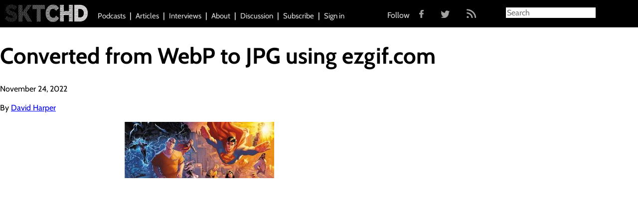

--- FILE ---
content_type: text/html; charset=UTF-8
request_url: https://sktchd.com/column/comics-disassembled-ten-things-of-note-from-the-past-week-in-comics-led-by-dcs-future-taking-shape/converted-from-webp-to-jpg-using-ezgif-com-7/
body_size: 8190
content:

<!doctype html>
<html class="no-js" lang="en-US">
  <head>
  <meta charset="utf-8">
  <meta http-equiv="x-ua-compatible" content="ie=edge">
  <meta name="viewport" content="width=device-width, initial-scale=1">
  <meta name="google-site-verification" content="IdGqB2Xx0Pg4eWCWyJq8gP6WdOGZJofx3Mlipj84Ac8" />
  <link rel="icon" type="image/x-icon" href="https://sktchd.com/wp-content/themes/SKTCHD/assets/images/favicon.ico" />
  <script>var et_site_url='https://sktchd.com';var et_post_id='21697';function et_core_page_resource_fallback(a,b){"undefined"===typeof b&&(b=a.sheet.cssRules&&0===a.sheet.cssRules.length);b&&(a.onerror=null,a.onload=null,a.href?a.href=et_site_url+"/?et_core_page_resource="+a.id+et_post_id:a.src&&(a.src=et_site_url+"/?et_core_page_resource="+a.id+et_post_id))}
</script><meta name='robots' content='index, follow, max-image-preview:large, max-snippet:-1, max-video-preview:-1' />
	<style>img:is([sizes="auto" i], [sizes^="auto," i]) { contain-intrinsic-size: 3000px 1500px }</style>
	
	<!-- This site is optimized with the Yoast SEO plugin v24.8.1 - https://yoast.com/wordpress/plugins/seo/ -->
	<title>Converted from WebP to JPG using ezgif.com - SKTCHD</title>
	<link rel="canonical" href="https://sktchd.com/column/comics-disassembled-ten-things-of-note-from-the-past-week-in-comics-led-by-dcs-future-taking-shape/converted-from-webp-to-jpg-using-ezgif-com-7/" />
	<meta property="og:locale" content="en_US" />
	<meta property="og:type" content="article" />
	<meta property="og:title" content="Converted from WebP to JPG using ezgif.com - SKTCHD" />
	<meta property="og:description" content="Converted from WebP to JPG using ezgif.com" />
	<meta property="og:url" content="https://sktchd.com/column/comics-disassembled-ten-things-of-note-from-the-past-week-in-comics-led-by-dcs-future-taking-shape/converted-from-webp-to-jpg-using-ezgif-com-7/" />
	<meta property="og:site_name" content="SKTCHD" />
	<meta property="og:image" content="https://sktchd.com/column/comics-disassembled-ten-things-of-note-from-the-past-week-in-comics-led-by-dcs-future-taking-shape/converted-from-webp-to-jpg-using-ezgif-com-7" />
	<meta property="og:image:width" content="1280" />
	<meta property="og:image:height" content="480" />
	<meta property="og:image:type" content="image/jpeg" />
	<meta name="twitter:card" content="summary_large_image" />
	<script type="application/ld+json" class="yoast-schema-graph">{"@context":"https://schema.org","@graph":[{"@type":"WebPage","@id":"https://sktchd.com/column/comics-disassembled-ten-things-of-note-from-the-past-week-in-comics-led-by-dcs-future-taking-shape/converted-from-webp-to-jpg-using-ezgif-com-7/","url":"https://sktchd.com/column/comics-disassembled-ten-things-of-note-from-the-past-week-in-comics-led-by-dcs-future-taking-shape/converted-from-webp-to-jpg-using-ezgif-com-7/","name":"Converted from WebP to JPG using ezgif.com - SKTCHD","isPartOf":{"@id":"https://sktchd.com/#website"},"primaryImageOfPage":{"@id":"https://sktchd.com/column/comics-disassembled-ten-things-of-note-from-the-past-week-in-comics-led-by-dcs-future-taking-shape/converted-from-webp-to-jpg-using-ezgif-com-7/#primaryimage"},"image":{"@id":"https://sktchd.com/column/comics-disassembled-ten-things-of-note-from-the-past-week-in-comics-led-by-dcs-future-taking-shape/converted-from-webp-to-jpg-using-ezgif-com-7/#primaryimage"},"thumbnailUrl":"https://sktchd.com/wp-content/uploads/2022/11/Superman-Header.jpeg","datePublished":"2022-11-24T21:07:07+00:00","breadcrumb":{"@id":"https://sktchd.com/column/comics-disassembled-ten-things-of-note-from-the-past-week-in-comics-led-by-dcs-future-taking-shape/converted-from-webp-to-jpg-using-ezgif-com-7/#breadcrumb"},"inLanguage":"en-US","potentialAction":[{"@type":"ReadAction","target":["https://sktchd.com/column/comics-disassembled-ten-things-of-note-from-the-past-week-in-comics-led-by-dcs-future-taking-shape/converted-from-webp-to-jpg-using-ezgif-com-7/"]}]},{"@type":"ImageObject","inLanguage":"en-US","@id":"https://sktchd.com/column/comics-disassembled-ten-things-of-note-from-the-past-week-in-comics-led-by-dcs-future-taking-shape/converted-from-webp-to-jpg-using-ezgif-com-7/#primaryimage","url":"https://sktchd.com/wp-content/uploads/2022/11/Superman-Header.jpeg","contentUrl":"https://sktchd.com/wp-content/uploads/2022/11/Superman-Header.jpeg","width":1280,"height":480,"caption":"Converted from WebP to JPG using ezgif.com"},{"@type":"BreadcrumbList","@id":"https://sktchd.com/column/comics-disassembled-ten-things-of-note-from-the-past-week-in-comics-led-by-dcs-future-taking-shape/converted-from-webp-to-jpg-using-ezgif-com-7/#breadcrumb","itemListElement":[{"@type":"ListItem","position":1,"name":"Home","item":"https://sktchd.com/"},{"@type":"ListItem","position":2,"name":"Comics Disassembled: Ten Things of Note from the Past Week in Comics, Led by DC&#8217;s Future, Taking Shape","item":"https://sktchd.com/column/comics-disassembled-ten-things-of-note-from-the-past-week-in-comics-led-by-dcs-future-taking-shape/"},{"@type":"ListItem","position":3,"name":"Converted from WebP to JPG using ezgif.com"}]},{"@type":"WebSite","@id":"https://sktchd.com/#website","url":"https://sktchd.com/","name":"SKTCHD","description":"Sometimes the most interesting part of a comic is what happens off the page","potentialAction":[{"@type":"SearchAction","target":{"@type":"EntryPoint","urlTemplate":"https://sktchd.com/?s={search_term_string}"},"query-input":{"@type":"PropertyValueSpecification","valueRequired":true,"valueName":"search_term_string"}}],"inLanguage":"en-US"}]}</script>
	<!-- / Yoast SEO plugin. -->


<link rel='dns-prefetch' href='//cdnjs.cloudflare.com' />
<link rel='dns-prefetch' href='//fonts.googleapis.com' />
<link href='//hb.wpmucdn.com' rel='preconnect' />
<link href='http://fonts.googleapis.com' rel='preconnect' />
<link href='//fonts.gstatic.com' crossorigin='' rel='preconnect' />
<script type="text/javascript" id="wpp-js" src="https://sktchd.com/wp-content/plugins/wordpress-popular-posts/assets/js/wpp.min.js?ver=7.3.0" data-sampling="0" data-sampling-rate="100" data-api-url="https://sktchd.com/wp-json/wordpress-popular-posts" data-post-id="21697" data-token="65d270dea0" data-lang="0" data-debug="0"></script>
<link rel="alternate" type="application/rss+xml" title="SKTCHD &raquo; Converted from  WebP to JPG using ezgif.com Comments Feed" href="https://sktchd.com/column/comics-disassembled-ten-things-of-note-from-the-past-week-in-comics-led-by-dcs-future-taking-shape/converted-from-webp-to-jpg-using-ezgif-com-7/feed/" />
<script type="text/javascript">
/* <![CDATA[ */
window._wpemojiSettings = {"baseUrl":"https:\/\/s.w.org\/images\/core\/emoji\/15.0.3\/72x72\/","ext":".png","svgUrl":"https:\/\/s.w.org\/images\/core\/emoji\/15.0.3\/svg\/","svgExt":".svg","source":{"concatemoji":"https:\/\/sktchd.com\/wp-includes\/js\/wp-emoji-release.min.js?ver=6.7.4"}};
/*! This file is auto-generated */
!function(i,n){var o,s,e;function c(e){try{var t={supportTests:e,timestamp:(new Date).valueOf()};sessionStorage.setItem(o,JSON.stringify(t))}catch(e){}}function p(e,t,n){e.clearRect(0,0,e.canvas.width,e.canvas.height),e.fillText(t,0,0);var t=new Uint32Array(e.getImageData(0,0,e.canvas.width,e.canvas.height).data),r=(e.clearRect(0,0,e.canvas.width,e.canvas.height),e.fillText(n,0,0),new Uint32Array(e.getImageData(0,0,e.canvas.width,e.canvas.height).data));return t.every(function(e,t){return e===r[t]})}function u(e,t,n){switch(t){case"flag":return n(e,"\ud83c\udff3\ufe0f\u200d\u26a7\ufe0f","\ud83c\udff3\ufe0f\u200b\u26a7\ufe0f")?!1:!n(e,"\ud83c\uddfa\ud83c\uddf3","\ud83c\uddfa\u200b\ud83c\uddf3")&&!n(e,"\ud83c\udff4\udb40\udc67\udb40\udc62\udb40\udc65\udb40\udc6e\udb40\udc67\udb40\udc7f","\ud83c\udff4\u200b\udb40\udc67\u200b\udb40\udc62\u200b\udb40\udc65\u200b\udb40\udc6e\u200b\udb40\udc67\u200b\udb40\udc7f");case"emoji":return!n(e,"\ud83d\udc26\u200d\u2b1b","\ud83d\udc26\u200b\u2b1b")}return!1}function f(e,t,n){var r="undefined"!=typeof WorkerGlobalScope&&self instanceof WorkerGlobalScope?new OffscreenCanvas(300,150):i.createElement("canvas"),a=r.getContext("2d",{willReadFrequently:!0}),o=(a.textBaseline="top",a.font="600 32px Arial",{});return e.forEach(function(e){o[e]=t(a,e,n)}),o}function t(e){var t=i.createElement("script");t.src=e,t.defer=!0,i.head.appendChild(t)}"undefined"!=typeof Promise&&(o="wpEmojiSettingsSupports",s=["flag","emoji"],n.supports={everything:!0,everythingExceptFlag:!0},e=new Promise(function(e){i.addEventListener("DOMContentLoaded",e,{once:!0})}),new Promise(function(t){var n=function(){try{var e=JSON.parse(sessionStorage.getItem(o));if("object"==typeof e&&"number"==typeof e.timestamp&&(new Date).valueOf()<e.timestamp+604800&&"object"==typeof e.supportTests)return e.supportTests}catch(e){}return null}();if(!n){if("undefined"!=typeof Worker&&"undefined"!=typeof OffscreenCanvas&&"undefined"!=typeof URL&&URL.createObjectURL&&"undefined"!=typeof Blob)try{var e="postMessage("+f.toString()+"("+[JSON.stringify(s),u.toString(),p.toString()].join(",")+"));",r=new Blob([e],{type:"text/javascript"}),a=new Worker(URL.createObjectURL(r),{name:"wpTestEmojiSupports"});return void(a.onmessage=function(e){c(n=e.data),a.terminate(),t(n)})}catch(e){}c(n=f(s,u,p))}t(n)}).then(function(e){for(var t in e)n.supports[t]=e[t],n.supports.everything=n.supports.everything&&n.supports[t],"flag"!==t&&(n.supports.everythingExceptFlag=n.supports.everythingExceptFlag&&n.supports[t]);n.supports.everythingExceptFlag=n.supports.everythingExceptFlag&&!n.supports.flag,n.DOMReady=!1,n.readyCallback=function(){n.DOMReady=!0}}).then(function(){return e}).then(function(){var e;n.supports.everything||(n.readyCallback(),(e=n.source||{}).concatemoji?t(e.concatemoji):e.wpemoji&&e.twemoji&&(t(e.twemoji),t(e.wpemoji)))}))}((window,document),window._wpemojiSettings);
/* ]]> */
</script>
<style id='wp-emoji-styles-inline-css' type='text/css'>

	img.wp-smiley, img.emoji {
		display: inline !important;
		border: none !important;
		box-shadow: none !important;
		height: 1em !important;
		width: 1em !important;
		margin: 0 0.07em !important;
		vertical-align: -0.1em !important;
		background: none !important;
		padding: 0 !important;
	}
</style>
<link rel='stylesheet' id='wp-block-library-css' href='https://sktchd.com/wp-includes/css/dist/block-library/style.min.css?ver=6.7.4' type='text/css' media='all' />
<style id='classic-theme-styles-inline-css' type='text/css'>
/*! This file is auto-generated */
.wp-block-button__link{color:#fff;background-color:#32373c;border-radius:9999px;box-shadow:none;text-decoration:none;padding:calc(.667em + 2px) calc(1.333em + 2px);font-size:1.125em}.wp-block-file__button{background:#32373c;color:#fff;text-decoration:none}
</style>
<style id='global-styles-inline-css' type='text/css'>
:root{--wp--preset--aspect-ratio--square: 1;--wp--preset--aspect-ratio--4-3: 4/3;--wp--preset--aspect-ratio--3-4: 3/4;--wp--preset--aspect-ratio--3-2: 3/2;--wp--preset--aspect-ratio--2-3: 2/3;--wp--preset--aspect-ratio--16-9: 16/9;--wp--preset--aspect-ratio--9-16: 9/16;--wp--preset--color--black: #000000;--wp--preset--color--cyan-bluish-gray: #abb8c3;--wp--preset--color--white: #ffffff;--wp--preset--color--pale-pink: #f78da7;--wp--preset--color--vivid-red: #cf2e2e;--wp--preset--color--luminous-vivid-orange: #ff6900;--wp--preset--color--luminous-vivid-amber: #fcb900;--wp--preset--color--light-green-cyan: #7bdcb5;--wp--preset--color--vivid-green-cyan: #00d084;--wp--preset--color--pale-cyan-blue: #8ed1fc;--wp--preset--color--vivid-cyan-blue: #0693e3;--wp--preset--color--vivid-purple: #9b51e0;--wp--preset--gradient--vivid-cyan-blue-to-vivid-purple: linear-gradient(135deg,rgba(6,147,227,1) 0%,rgb(155,81,224) 100%);--wp--preset--gradient--light-green-cyan-to-vivid-green-cyan: linear-gradient(135deg,rgb(122,220,180) 0%,rgb(0,208,130) 100%);--wp--preset--gradient--luminous-vivid-amber-to-luminous-vivid-orange: linear-gradient(135deg,rgba(252,185,0,1) 0%,rgba(255,105,0,1) 100%);--wp--preset--gradient--luminous-vivid-orange-to-vivid-red: linear-gradient(135deg,rgba(255,105,0,1) 0%,rgb(207,46,46) 100%);--wp--preset--gradient--very-light-gray-to-cyan-bluish-gray: linear-gradient(135deg,rgb(238,238,238) 0%,rgb(169,184,195) 100%);--wp--preset--gradient--cool-to-warm-spectrum: linear-gradient(135deg,rgb(74,234,220) 0%,rgb(151,120,209) 20%,rgb(207,42,186) 40%,rgb(238,44,130) 60%,rgb(251,105,98) 80%,rgb(254,248,76) 100%);--wp--preset--gradient--blush-light-purple: linear-gradient(135deg,rgb(255,206,236) 0%,rgb(152,150,240) 100%);--wp--preset--gradient--blush-bordeaux: linear-gradient(135deg,rgb(254,205,165) 0%,rgb(254,45,45) 50%,rgb(107,0,62) 100%);--wp--preset--gradient--luminous-dusk: linear-gradient(135deg,rgb(255,203,112) 0%,rgb(199,81,192) 50%,rgb(65,88,208) 100%);--wp--preset--gradient--pale-ocean: linear-gradient(135deg,rgb(255,245,203) 0%,rgb(182,227,212) 50%,rgb(51,167,181) 100%);--wp--preset--gradient--electric-grass: linear-gradient(135deg,rgb(202,248,128) 0%,rgb(113,206,126) 100%);--wp--preset--gradient--midnight: linear-gradient(135deg,rgb(2,3,129) 0%,rgb(40,116,252) 100%);--wp--preset--font-size--small: 13px;--wp--preset--font-size--medium: 20px;--wp--preset--font-size--large: 36px;--wp--preset--font-size--x-large: 42px;--wp--preset--spacing--20: 0.44rem;--wp--preset--spacing--30: 0.67rem;--wp--preset--spacing--40: 1rem;--wp--preset--spacing--50: 1.5rem;--wp--preset--spacing--60: 2.25rem;--wp--preset--spacing--70: 3.38rem;--wp--preset--spacing--80: 5.06rem;--wp--preset--shadow--natural: 6px 6px 9px rgba(0, 0, 0, 0.2);--wp--preset--shadow--deep: 12px 12px 50px rgba(0, 0, 0, 0.4);--wp--preset--shadow--sharp: 6px 6px 0px rgba(0, 0, 0, 0.2);--wp--preset--shadow--outlined: 6px 6px 0px -3px rgba(255, 255, 255, 1), 6px 6px rgba(0, 0, 0, 1);--wp--preset--shadow--crisp: 6px 6px 0px rgba(0, 0, 0, 1);}:where(.is-layout-flex){gap: 0.5em;}:where(.is-layout-grid){gap: 0.5em;}body .is-layout-flex{display: flex;}.is-layout-flex{flex-wrap: wrap;align-items: center;}.is-layout-flex > :is(*, div){margin: 0;}body .is-layout-grid{display: grid;}.is-layout-grid > :is(*, div){margin: 0;}:where(.wp-block-columns.is-layout-flex){gap: 2em;}:where(.wp-block-columns.is-layout-grid){gap: 2em;}:where(.wp-block-post-template.is-layout-flex){gap: 1.25em;}:where(.wp-block-post-template.is-layout-grid){gap: 1.25em;}.has-black-color{color: var(--wp--preset--color--black) !important;}.has-cyan-bluish-gray-color{color: var(--wp--preset--color--cyan-bluish-gray) !important;}.has-white-color{color: var(--wp--preset--color--white) !important;}.has-pale-pink-color{color: var(--wp--preset--color--pale-pink) !important;}.has-vivid-red-color{color: var(--wp--preset--color--vivid-red) !important;}.has-luminous-vivid-orange-color{color: var(--wp--preset--color--luminous-vivid-orange) !important;}.has-luminous-vivid-amber-color{color: var(--wp--preset--color--luminous-vivid-amber) !important;}.has-light-green-cyan-color{color: var(--wp--preset--color--light-green-cyan) !important;}.has-vivid-green-cyan-color{color: var(--wp--preset--color--vivid-green-cyan) !important;}.has-pale-cyan-blue-color{color: var(--wp--preset--color--pale-cyan-blue) !important;}.has-vivid-cyan-blue-color{color: var(--wp--preset--color--vivid-cyan-blue) !important;}.has-vivid-purple-color{color: var(--wp--preset--color--vivid-purple) !important;}.has-black-background-color{background-color: var(--wp--preset--color--black) !important;}.has-cyan-bluish-gray-background-color{background-color: var(--wp--preset--color--cyan-bluish-gray) !important;}.has-white-background-color{background-color: var(--wp--preset--color--white) !important;}.has-pale-pink-background-color{background-color: var(--wp--preset--color--pale-pink) !important;}.has-vivid-red-background-color{background-color: var(--wp--preset--color--vivid-red) !important;}.has-luminous-vivid-orange-background-color{background-color: var(--wp--preset--color--luminous-vivid-orange) !important;}.has-luminous-vivid-amber-background-color{background-color: var(--wp--preset--color--luminous-vivid-amber) !important;}.has-light-green-cyan-background-color{background-color: var(--wp--preset--color--light-green-cyan) !important;}.has-vivid-green-cyan-background-color{background-color: var(--wp--preset--color--vivid-green-cyan) !important;}.has-pale-cyan-blue-background-color{background-color: var(--wp--preset--color--pale-cyan-blue) !important;}.has-vivid-cyan-blue-background-color{background-color: var(--wp--preset--color--vivid-cyan-blue) !important;}.has-vivid-purple-background-color{background-color: var(--wp--preset--color--vivid-purple) !important;}.has-black-border-color{border-color: var(--wp--preset--color--black) !important;}.has-cyan-bluish-gray-border-color{border-color: var(--wp--preset--color--cyan-bluish-gray) !important;}.has-white-border-color{border-color: var(--wp--preset--color--white) !important;}.has-pale-pink-border-color{border-color: var(--wp--preset--color--pale-pink) !important;}.has-vivid-red-border-color{border-color: var(--wp--preset--color--vivid-red) !important;}.has-luminous-vivid-orange-border-color{border-color: var(--wp--preset--color--luminous-vivid-orange) !important;}.has-luminous-vivid-amber-border-color{border-color: var(--wp--preset--color--luminous-vivid-amber) !important;}.has-light-green-cyan-border-color{border-color: var(--wp--preset--color--light-green-cyan) !important;}.has-vivid-green-cyan-border-color{border-color: var(--wp--preset--color--vivid-green-cyan) !important;}.has-pale-cyan-blue-border-color{border-color: var(--wp--preset--color--pale-cyan-blue) !important;}.has-vivid-cyan-blue-border-color{border-color: var(--wp--preset--color--vivid-cyan-blue) !important;}.has-vivid-purple-border-color{border-color: var(--wp--preset--color--vivid-purple) !important;}.has-vivid-cyan-blue-to-vivid-purple-gradient-background{background: var(--wp--preset--gradient--vivid-cyan-blue-to-vivid-purple) !important;}.has-light-green-cyan-to-vivid-green-cyan-gradient-background{background: var(--wp--preset--gradient--light-green-cyan-to-vivid-green-cyan) !important;}.has-luminous-vivid-amber-to-luminous-vivid-orange-gradient-background{background: var(--wp--preset--gradient--luminous-vivid-amber-to-luminous-vivid-orange) !important;}.has-luminous-vivid-orange-to-vivid-red-gradient-background{background: var(--wp--preset--gradient--luminous-vivid-orange-to-vivid-red) !important;}.has-very-light-gray-to-cyan-bluish-gray-gradient-background{background: var(--wp--preset--gradient--very-light-gray-to-cyan-bluish-gray) !important;}.has-cool-to-warm-spectrum-gradient-background{background: var(--wp--preset--gradient--cool-to-warm-spectrum) !important;}.has-blush-light-purple-gradient-background{background: var(--wp--preset--gradient--blush-light-purple) !important;}.has-blush-bordeaux-gradient-background{background: var(--wp--preset--gradient--blush-bordeaux) !important;}.has-luminous-dusk-gradient-background{background: var(--wp--preset--gradient--luminous-dusk) !important;}.has-pale-ocean-gradient-background{background: var(--wp--preset--gradient--pale-ocean) !important;}.has-electric-grass-gradient-background{background: var(--wp--preset--gradient--electric-grass) !important;}.has-midnight-gradient-background{background: var(--wp--preset--gradient--midnight) !important;}.has-small-font-size{font-size: var(--wp--preset--font-size--small) !important;}.has-medium-font-size{font-size: var(--wp--preset--font-size--medium) !important;}.has-large-font-size{font-size: var(--wp--preset--font-size--large) !important;}.has-x-large-font-size{font-size: var(--wp--preset--font-size--x-large) !important;}
:where(.wp-block-post-template.is-layout-flex){gap: 1.25em;}:where(.wp-block-post-template.is-layout-grid){gap: 1.25em;}
:where(.wp-block-columns.is-layout-flex){gap: 2em;}:where(.wp-block-columns.is-layout-grid){gap: 2em;}
:root :where(.wp-block-pullquote){font-size: 1.5em;line-height: 1.6;}
</style>
<link rel='stylesheet' id='wp-bigfoot-public-css' href='https://sktchd.com/wp-content/plugins/wp-bigfoot/public/css/wp-bigfoot-public.css?ver=2.0.0' type='text/css' media='all' />
<link rel='stylesheet' id='wp-bigfoot-style-css' href='https://sktchd.com/wp-content/plugins/wp-bigfoot/public/css/bigfoot-default.css?ver=2.0.0' type='text/css' media='all' />
<link rel='stylesheet' id='et_monarch-css-css' href='https://sktchd.com/wp-content/plugins/monarch/css/style.css?ver=1.4.13' type='text/css' media='all' />
<link rel='stylesheet' id='et-gf-open-sans-css' href='https://fonts.googleapis.com/css?family=Open+Sans:400,700' type='text/css' media='all' />
<link rel='stylesheet' id='wordpress-popular-posts-css-css' href='https://sktchd.com/wp-content/plugins/wordpress-popular-posts/assets/css/wpp.css?ver=7.3.0' type='text/css' media='all' />
<link rel='stylesheet' id='sage_css-css' href='https://sktchd.com/wp-content/themes/SKTCHD/dist/styles/main.css' type='text/css' media='all' />
<link rel='stylesheet' id='magnific_popup_css-css' href='https://cdnjs.cloudflare.com/ajax/libs/magnific-popup.js/1.0.0/magnific-popup.min.css' type='text/css' media='all' />
<script type="text/javascript" src="https://sktchd.com/wp-includes/js/jquery/jquery.min.js?ver=3.7.1" id="jquery-core-js"></script>
<script type="text/javascript" src="https://sktchd.com/wp-includes/js/jquery/jquery-migrate.min.js?ver=3.4.1" id="jquery-migrate-js"></script>
<script type="text/javascript" src="https://sktchd.com/wp-content/plugins/wp-bigfoot/public/js/wp-bigfoot-public.js?ver=2.0.0" id="wp-bigfoot-publicjs-js"></script>
<script type="text/javascript" src="https://sktchd.com/wp-content/plugins/wp-bigfoot/public/js/bigfoot.min.js?ver=2.0.0" id="wp-bigfoot-min-js"></script>
<script type="text/javascript" src="https://sktchd.com/wp-content/plugins/wp-bigfoot/public/js/wp-bigfoot.js?ver=2.0.0" id="wp-bigfoot-wp-bigfoot-js"></script>
<script type="text/javascript" src="https://sktchd.com/wp-content/plugins/monarch/core/admin/js/es6-promise.auto.min.js?ver=6.7.4" id="es6-promise-js"></script>
<script type="text/javascript" id="et-core-api-spam-recaptcha-js-extra">
/* <![CDATA[ */
var et_core_api_spam_recaptcha = {"site_key":"","page_action":{"action":"converted_from_webp_to_jpg_using_ezgif_com_7"}};
/* ]]> */
</script>
<script type="text/javascript" src="https://sktchd.com/wp-content/plugins/monarch/core/admin/js/recaptcha.js?ver=6.7.4" id="et-core-api-spam-recaptcha-js"></script>
<link rel="https://api.w.org/" href="https://sktchd.com/wp-json/" /><link rel="alternate" title="JSON" type="application/json" href="https://sktchd.com/wp-json/wp/v2/media/21697" /><link rel="EditURI" type="application/rsd+xml" title="RSD" href="https://sktchd.com/xmlrpc.php?rsd" />
<meta name="generator" content="WordPress 6.7.4" />
<link rel='shortlink' href='https://sktchd.com/?p=21697' />
<link rel="alternate" title="oEmbed (JSON)" type="application/json+oembed" href="https://sktchd.com/wp-json/oembed/1.0/embed?url=https%3A%2F%2Fsktchd.com%2Fcolumn%2Fcomics-disassembled-ten-things-of-note-from-the-past-week-in-comics-led-by-dcs-future-taking-shape%2Fconverted-from-webp-to-jpg-using-ezgif-com-7%2F" />
<link rel="alternate" title="oEmbed (XML)" type="text/xml+oembed" href="https://sktchd.com/wp-json/oembed/1.0/embed?url=https%3A%2F%2Fsktchd.com%2Fcolumn%2Fcomics-disassembled-ten-things-of-note-from-the-past-week-in-comics-led-by-dcs-future-taking-shape%2Fconverted-from-webp-to-jpg-using-ezgif-com-7%2F&#038;format=xml" />
<script type="text/javascript">
  (function(c) {
    var script = document.createElement("script");
    script.src = "https://js.memberful.com/embed.js";
    script.onload = function() { Memberful.setup(c) };
    document.head.appendChild(script);
  })({
    site: ["https:\/\/sktchd.memberful.com"]  });
</script>
<style type="text/css" id="et-social-custom-css">
				 
			</style>            <style id="wpp-loading-animation-styles">@-webkit-keyframes bgslide{from{background-position-x:0}to{background-position-x:-200%}}@keyframes bgslide{from{background-position-x:0}to{background-position-x:-200%}}.wpp-widget-block-placeholder,.wpp-shortcode-placeholder{margin:0 auto;width:60px;height:3px;background:#dd3737;background:linear-gradient(90deg,#dd3737 0%,#571313 10%,#dd3737 100%);background-size:200% auto;border-radius:3px;-webkit-animation:bgslide 1s infinite linear;animation:bgslide 1s infinite linear}</style>
            <style type="text/css">.recentcomments a{display:inline !important;padding:0 !important;margin:0 !important;}</style>  <script>
    var resizeHeaderTriangle = function(){
      var height = jQuery('.page-header .left').height();
      jQuery('.page-header .left .overlay, .page-header .right .overlay').css({'border-width': '0 0 ' + height + 'px ' + height + 'px'});
      jQuery('.page-header .left h1, .page-header .right h1').css({'font-size': height/10, 'width': height/1.2});
    };
  </script>

</head>

<!-- Google tag (gtag.js) -->
<script async src="https://www.googletagmanager.com/gtag/js?id=G-2LYEC72TZ7"></script>
<script>
  window.dataLayer = window.dataLayer || [];
  function gtag(){dataLayer.push(arguments);}
  gtag('js', new Date());

  gtag('config', 'G-2LYEC72TZ7');
</script>  <body class="attachment attachment-template-default single single-attachment postid-21697 attachmentid-21697 attachment-jpeg et_monarch converted-from-webp-to-jpg-using-ezgif-com-7">
    <!--[if lt IE 9]>
      <div class="alert alert-warning">
        You are using an <strong>outdated</strong> browser. Please <a href="http://browsehappy.com/">upgrade your browser</a> to improve your experience.      </div>
    <![endif]-->
    <div class="site-header-wrapper">
  <header class="site-header">

    <a class="site-brand" href="https://sktchd.com/">
      <img
      src="https://sktchd.com/wp-content/themes/SKTCHD/dist/images/site-brand-white.png"
      alt="SKTCHD">
    </a>

    <span class="nav-collapse-btn"></span>
    <nav class="site-nav" role="navigation">
      <div class="menu-primary-navigation-container"><ul id="menu-primary-navigation" class="nav"><li id="menu-item-234" class="menu-item menu-item-type-custom menu-item-object-custom menu-item-234"><a href="/podcasts">Podcasts</a></li>
<li id="menu-item-231" class="menu-item menu-item-type-custom menu-item-object-custom menu-item-231"><a href="/articles">Articles</a></li>
<li id="menu-item-233" class="menu-item menu-item-type-custom menu-item-object-custom menu-item-233"><a href="/interviews">Interviews</a></li>
<li id="menu-item-12" class="menu-item menu-item-type-post_type menu-item-object-page menu-item-12"><a href="https://sktchd.com/about/">About</a></li>
<li id="menu-item-232" class="menu-item menu-item-type-custom menu-item-object-custom menu-item-232"><a href="http://community.sktchd.com/">Discussion</a></li>
<li id="menu-item-5352" class="menu-item menu-item-type-post_type menu-item-object-page menu-item-5352"><a href="https://sktchd.com/subscriptions/">Subscribe</a></li>
<li id="menu-item-6402" class="menu-item menu-item-type-custom menu-item-object-custom menu-item-6402"><a href="https://sktchd.com/?memberful_endpoint=auth">Sign in</a></li>
</ul></div>
    <ul class="social-follow">
      <span class="social-text">Follow</span>
      <a href="https://www.facebook.com/SKTCHD?fref=ts" target="_blank"><img src="https://sktchd.com/wp-content/themes/SKTCHD/assets/images/fb.png" class="fb"></a>
      <a href="https://twitter.com/sktchdcomic?lang=en" target="_blank"><img src="https://sktchd.com/wp-content/themes/SKTCHD/assets/images/twitter.png" class="twitter"></a>
      <a href="http://sktchd.com/feed/" target="_blank"><img src="https://sktchd.com/wp-content/themes/SKTCHD/assets/images/rss.png" class="rss"></a>
    </ul>

    </nav>

    <div class="nav-search-btn"></div>
    <div class="site-search">
	<form role="search" method="get" class="search-form form-inline" action="https://sktchd.com/">
  <div class="input-group">
    <input type="search" value="" name="s" class="search-field form-control" placeholder="Search" required>
    <span class="input-group-btn">
      <button type="submit" class="search-submit btn btn-default">Search</button>
    </span>
  </div>
</form>
    </div>

  </header>
</div>
    <div class="wrap container" role="document">
      <div class="content row">
        <main class="main" role="main">
            <article class="post-21697 attachment type-attachment status-inherit hentry">
    <header>
      <h1 class="entry-title">Converted from  WebP to JPG using ezgif.com</h1>
      <time class="updated" datetime="2022-11-24T12:07:07-09:00">November 24, 2022</time>
<p class="byline author vcard">By <a href="https://sktchd.com/author/david/" rel="author" class="fn">David Harper</a></p>
    </header>
    <div class="entry-content">
      <p class="attachment"><a href='https://sktchd.com/wp-content/uploads/2022/11/Superman-Header.jpeg'><img decoding="async" width="300" height="113" src="https://sktchd.com/wp-content/uploads/2022/11/Superman-Header-300x113.jpeg" class="attachment-medium size-medium" alt="" srcset="https://sktchd.com/wp-content/uploads/2022/11/Superman-Header-300x113.jpeg 300w, https://sktchd.com/wp-content/uploads/2022/11/Superman-Header-1024x384.jpeg 1024w, https://sktchd.com/wp-content/uploads/2022/11/Superman-Header-768x288.jpeg 768w, https://sktchd.com/wp-content/uploads/2022/11/Superman-Header.jpeg 1280w" sizes="(max-width: 300px) 100vw, 300px" /></a></p>
    </div>
    <footer>
          </footer>
  </article>
        </main><!-- /.main -->
      </div><!-- /.content -->
    </div><!-- /.wrap -->
    <footer class="content-info" role="contentinfo">
  <div class="container">
      </div>
</footer>

<script>
  (function(i,s,o,g,r,a,m){i['GoogleAnalyticsObject']=r;i[r]=i[r]||function(){
  (i[r].q=i[r].q||[]).push(arguments)},i[r].l=1*new Date();a=s.createElement(o),
  m=s.getElementsByTagName(o)[0];a.async=1;a.src=g;m.parentNode.insertBefore(a,m)
  })(window,document,'script','//www.google-analytics.com/analytics.js','ga');

  ga('create', 'UA-63948532-1', 'auto');
  ga('send', 'pageview');
</script>
		<style type="text/css">
			.bigfoot-footnote__button  {
				background-color:  !important;
			}
			.bigfoot-footnote__button:after {
				color:  !important;
			}
		</style>
		<script type="text/javascript" src="https://sktchd.com/wp-content/plugins/monarch/js/idle-timer.min.js?ver=1.4.13" id="et_monarch-idle-js"></script>
<script type="text/javascript" id="et_monarch-custom-js-js-extra">
/* <![CDATA[ */
var monarchSettings = {"ajaxurl":"https:\/\/sktchd.com\/wp-admin\/admin-ajax.php","pageurl":"https:\/\/sktchd.com\/column\/comics-disassembled-ten-things-of-note-from-the-past-week-in-comics-led-by-dcs-future-taking-shape\/converted-from-webp-to-jpg-using-ezgif-com-7\/","stats_nonce":"6e148135c1","share_counts":"1e4c369f1f","follow_counts":"8e232c0349","total_counts":"271e043a06","media_single":"887c472e86","media_total":"173b87bbb4","generate_all_window_nonce":"988aa41f38","no_img_message":"No images available for sharing on this page"};
/* ]]> */
</script>
<script type="text/javascript" src="https://sktchd.com/wp-content/plugins/monarch/js/custom.js?ver=1.4.13" id="et_monarch-custom-js-js"></script>
<script type="text/javascript" src="https://sktchd.com/wp-content/plugins/monarch/core/admin/js/common.js?ver=4.6.4" id="et-core-common-js"></script>
<script type="text/javascript" src="https://sktchd.com/wp-includes/js/comment-reply.min.js?ver=6.7.4" id="comment-reply-js" async="async" data-wp-strategy="async"></script>
<script type="text/javascript" src="https://sktchd.com/wp-content/themes/SKTCHD/dist/scripts/modernizr.js" id="modernizr-js"></script>
<script type="text/javascript" src="https://cdnjs.cloudflare.com/ajax/libs/jquery.easytabs/3.2.0/jquery.easytabs.min.js" id="easytabs-js"></script>
<script type="text/javascript" src="//cdnjs.cloudflare.com/ajax/libs/magnific-popup.js/1.0.0/jquery.magnific-popup.min.js" id="magnific_popup-js"></script>
<script type="text/javascript" src="https://sktchd.com/wp-content/themes/SKTCHD/dist/scripts/main.js" id="sage_js-js"></script>
  </body>
</html>
